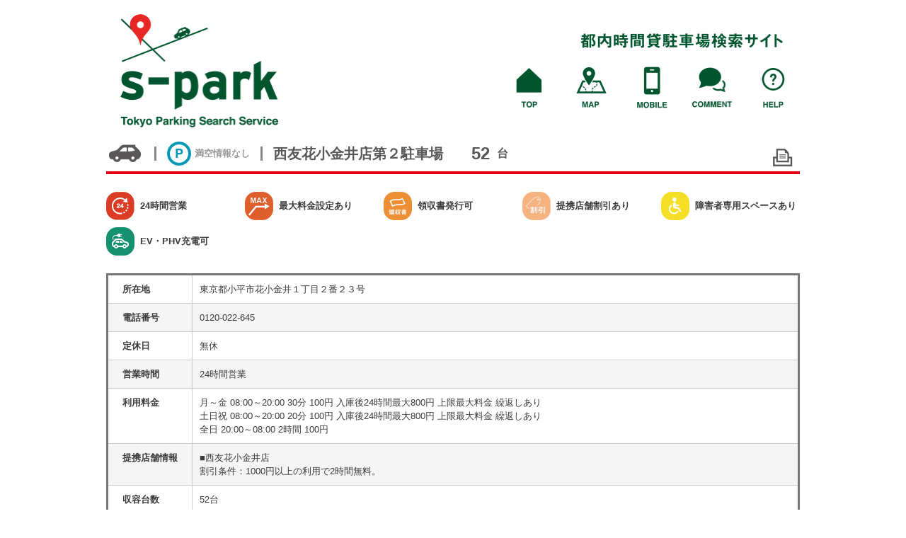

--- FILE ---
content_type: text/html; charset=UTF-8
request_url: https://www.s-park.jp/map/2863
body_size: 6866
content:
<!DOCTYPE html>
<html lang="ja">
<head>
<meta charset="utf-8">
<meta http-equiv="X-UA-Compatible" content="IE=edge" />
<title>西友花小金井店第２駐車場 | パーキングをお探しならs-park 都内の駐車場検索</title>

<meta name="description" content="s-parkは、駐車場運営事業者に関わらず都内全域の四輪・バイク・大型バスの駐車場を網羅した時間貸駐車場案内サイトです。詳細な駐車場情報の他、リアルタイム満空情報、ルート検索、ストリートビュー等多彩な機能を活用できます。" />
<meta name="keywords" content="パーキング,コインパーキング,駐車場,時間貸駐車場,エスパーク,西友花小金井店第２駐車場" />
<link rel="stylesheet" type="text/css" href="/css/common.css?0.109" />
<link rel="stylesheet" type="text/css" href="/css/layout.css?0.109" />
<link rel="stylesheet" type="text/css" href="/css/map_view.css?0.109" />
<link rel="stylesheet" type="text/css" href="/css/print.css" media="print" />
<script type="text/javascript" src="//maps.googleapis.com/maps/api/js?v=quarterly&client=gme-tokyometropolitan4&libraries=geometry&language=ja&region=jp&callback=Function.prototype"></script>
<script type="text/javascript" src="/js/jquery.min.js?0.109"></script>
<script type="text/javascript" src="/js/common.js?0.109"></script>
<script type="text/javascript" src="/js/map_view.js?0.109"></script>
<!-- Google tag (gtag.js) -->
<script async src="https://www.googletagmanager.com/gtag/js?id=G-LCLR2XP9H6"></script>
<script>
  window.dataLayer = window.dataLayer || [];
  function gtag(){dataLayer.push(arguments);}
  gtag('js', new Date());

  gtag('config', 'G-LCLR2XP9H6');
</script>
<script type="text/javascript">
_.photoUrl = 'https://spark-photo.s3.ap-northeast-1.amazonaws.com/photo/';
</script>

<link rel="shortcut icon" href="/favicon.ico" />
</head>
<body id="body_map" class="body_map_view body_map_view_0">

<header>
  <h1><a href="/"><ins>s-park</ins></a></h1>
  <h2><ins>都内駐車場案内サイト</ins></h2>

  <ul><li class="hmenu_"><a href="/?ref=hmenu"><ins>TOP</ins></a></li><li class="hmenu_map"><a href="/map?ref=hmenu" class="active"><ins>MAP</ins></a></li><li class="hmenu_mobile"><a href="/mobile?ref=hmenu"><ins>MOBILE</ins></a></li><li class="hmenu_contact"><a href="/contact?ref=hmenu"><ins>CONTACT</ins></a></li><li class="hmenu_help"><a href="/help?ref=hmenu"><ins>HELP</ins></a></li></ul></header>

<div id="main">

<h2 class="ttl ttl_0"><code class="vcl vcl_0"></code><hr /><span class="ttl_va"><code class="mkr mkr_0"></code><ins>満空情報なし</ins><hr /></span><span>西友花小金井店第２駐車場</span><span class="capacity">52<small>台</small></span><code class="print"></code></h2>
<div id="map_view_cont">
  <div class="brandLogo brandLogo_98"></div>

<div class="flags cf"><span><code class="flag flag_0_0"></code><ins>24時間営業</ins></span><span><code class="flag flag_0_1"></code><ins>最大料金設定あり</ins></span><span><code class="flag flag_0_2"></code><ins>領収書発行可</ins></span><span><code class="flag flag_0_3"></code><ins>提携店舗割引あり</ins></span><span><code class="flag flag_0_4"></code><ins>障害者専用スペースあり</ins></span><span><code class="flag flag_0_7"></code><ins>EV・PHV充電可</ins></span></div>
<div id="tblWrapper">
<table class="detail">
<tr><th>所在地</th><td>東京都小平市花小金井１丁目２番２３号</td></tr><tr class="bg"><th>電話番号</th><td>0120-022-645</td></tr><tr><th>定休日</th><td>無休</td></tr><tr class="bg"><th>営業時間</th><td>24時間営業</td></tr><tr><th>利用料金</th><td>月～金 08:00～20:00 30分 100円 入庫後24時間最大800円 上限最大料金 繰返しあり<br />
土日祝 08:00～20:00 20分 100円 入庫後24時間最大800円 上限最大料金 繰返しあり<br />
全日 20:00～08:00 2時間 100円</td></tr><tr class="bg"><th>提携店舗情報</th><td>■西友花小金井店<br />
割引条件：1000円以上の利用で2時間無料。</td></tr><tr><th>収容台数</th><td>52台</td></tr><tr class="bg"><th>車両制限</th><td>高さ2.5m、幅1.9m、長さ5m、重量2.5t、最低地上高15cm<br />
サイドスカート等のエアロパーツ装着車、改造車、エアサス機能、オート・レベリング機能等を有し車両高が変化する車両及び最低地上高より下がって開くスライドドア車両、付属装着物等により駐車場施設、機器、他の車両等に損傷を発生させるおそれがある車両は不可</td></tr><tr><th>駐車場形態</th><td>平地・自走<br />
無人</td></tr><tr class="bg"><th>駐車場設備</th><td>障害者専用スペースあり（1台）</td></tr><tr><th>充電設備</th><td>急速充電器</td></tr><tr class="bg"><th>支払方法</th><td>現金・千円札使用可<br />
領収書発行可</td></tr><tr><th>写真</th><td><div id="images" class="cf"></div></td></tr><tr class="bg"><th>備考</th><td>ゲート式</td></tr></table>

</div>

<p class="notice"><span>※駐車場情報は、細心の注意を払って更新しておりますが、現状と異なる場合もございます。ご利用前には必ず料金等をご確認下さい。</span></p>

<div id="map_wrapper2">
  <div id="map_canvas2"></div>
</div>

<div id="map_footer" class="cf">
  <div id="qrcode"><img src="/qr?d=http://www.s-park.jp/map/2863&s=3" /></div>  <div id="mysparkBtn"><code></code><span>ブラウザに保存</span></div>
  <div id="svBtn"><code></code><span>ストリートビュー</span></div>
  <div id="routeBtn"><code></code><span>現在地からルート</span></div>
  <div id="routeDep"><form id="routeDepFrm"><span><input type="text" name="dep" placeholder="出発地" size="20" /></span><button type="submit">からのルート</button></form></div>

  <div id="gmBtn"><span>Googleマップで開く</span></div>
</div>

</div><!-- map_view_cont -->


<script type="text/javascript">
<!--

var _DATA = {"id":2863,"tab":0,"lat":35.727931,"lng":139.511359,"coordinate":["35.727931,139.511359"],"va":0,"images":[["park\/2863_qc903od33z.jpg",1280,960,0],["park\/2863\/20251129_oysbjpol.jpg",1280,960,0],["park\/2863\/20251129_ur9mked8.jpg",1280,960,0],["park\/2863\/20251205_uob4r9gf.jpg",1280,960,0]]};

$(function(){
  _.js.mapload();
});

// -->
</script>

</div>

<footer>
  <ul><li><a href="/privacy?ref=fmenu">プライバシーポリシー</a></li><li><a href="/copyright?ref=fmenu">著作権について</a></li><li><a href="/aboutLink?ref=fmenu">リンクについて</a></li><li><a href="/aboutInfo?ref=fmenu">駐車場情報に関して</a></li></ul>  <div class="copyright"><span>Copyright &copy; Tokyo Metropolitan</span><span>Public Corporation</span><span>for Road Improvement and</span><span>Management, All rights reserved.</span></div>
</footer>

</body>
</html>


--- FILE ---
content_type: text/css
request_url: https://www.s-park.jp/css/common.css?0.109
body_size: 811
content:
body {
  position: relative;
  margin: 0;
  font:13px/1.231 sans-serif;*font-size:small;*font:x-small;
  color: #3C3C3C;
  -webkit-text-size-adjust:none;
  -ms-touch-action: none;
}

body.IE {
  font-family: "游ゴシック体", "Yu Gothic", "メイリオ", "Meiryo", sans-serif;
}

h1, h2, h3, h4, h5, h6, p, pre, form, input, select {margin:0;}
form, input, select, button, textarea {vertical-align: middle;}

a {text-decoration: none; color: #04a;}
em {color: red; font-style: normal;}
img {
  vertical-align: top;
  -webkit-touch-callout: none;
}

.cf:after {
  content:"";
  display:block;
  clear:both;
}


.pager {padding: 5px 0; color: #888;}
.pager u {font-weight: bold; color: #333; text-decoration: none; border-bottom: 2px solid #333;}





/* gmap 3.34~ */
.gm-style .gm-style-mtc div {
  font-size: 11px !important;
  font-weight: 500 !important;
}
.gm-style .gm-style-mtc > div {height: 33px !important;}


--- FILE ---
content_type: text/css
request_url: https://www.s-park.jp/css/layout.css?0.109
body_size: 5065
content:
html {}

body {
  background-color: #fff;
  min-width: 980px;
}

header {
  position: relative;
  width: 980px;
  margin: 0 auto;
  height: 200px;
}
header ins {display: none;}

header h1 {
  position: absolute;
  top: 20px; left: 20px;
}
header h1 a {
  display: block;
  width: 223px; height: 160px;
  background: url(../img/logo.png);
  background-size: 223px 160px;
}

header h2 {
  position: absolute;
  top: 47px; right: 24px;
  font-size: 24px;
  color: #00552e;
  width: 286px; height: 21px;
  background: url(../img/header_sub.png);
  background-size: 286px 21px;
}

header ul {
  list-style: none;
  position: absolute;
  top: 94px; right: 10px;
  padding: 0; margin: 0;
}
header li {
  display: inline-block;
  margin: 0;
  padding: 0 0 0 30px;
}
header li a {
  display: block;
  width: 56px; height: 60px;
  background: url(../img/page2.png?8) 0 -120px;
  background-size: 600px 300px;
}

header li.hmenu_map a {background-position: -60px -120px;}
header li.hmenu_mobile a {background-position: -120px -120px;}
header li.hmenu_help a {background-position: -180px -120px;}
header li.hmenu_contact a {background-position: -400px -120px;}

footer {
  padding: 0 0 30px 0;
  background-color: #00552e;
  color: #fff;
}
footer a {color: #fff;}

footer ul {
  list-style: none;
  padding: 60px 0; margin: 0;
  text-align: center;
}
footer li {
  display: inline-block;
  padding: 0 10px;
  margin-left: -1px;
  border-left: 1px solid #fff;
  border-right: 1px solid #fff;
}
footer .copyright {
  text-align: center;
  font-size: 12px;
}
footer .copyright span {
  margin: 0 3px;
  white-space: nowrap;
  display: inline-block;
  line-height: 1.4;
}



#main {
  position: relative;
  width: 980px;
  margin: 0 auto;
  min-height: 400px;
}

/* */



/* */
code.flag {
  display: inline-block;
  width: 40px; height: 40px;
  background: url(../img/flags.png?2);
  background-size: 800px 60px;
}
code.flag.flag_0_0 {background-position: 0 0;}
code.flag.flag_0_1 {background-position: -45px 0;}
code.flag.flag_0_2 {background-position: -90px 0;}
code.flag.flag_0_3 {background-position: -135px 0;}
code.flag.flag_0_4 {background-position: -180px 0;}
code.flag.flag_0_5 {background-position: -225px 0;}
code.flag.flag_0_6 {background-position: -270px 0;}
code.flag.flag_0_7 {background-position: -315px 0;}
code.flag.flag_0_8 {background-position: -360px 0;}
code.flag.flag_0_9 {background-position: -405px 0;}
code.flag.flag_0_10 {background-position: -450px 0;}
code.flag.flag_0_11 {background-position: -495px 0;}
code.flag.flag_0_12 {background-position: -540px 0;}
code.flag.flag_0_13 {background-position: -585px 0;}

code.flag.flag_1_0 {background-position: 0 0;}
code.flag.flag_1_1 {background-position: -45px 0;}
code.flag.flag_1_2 {background-position: -90px 0;}
code.flag.flag_1_3 {background-position: -135px 0;}
code.flag.flag_1_4 {background-position: -225px 0;}
code.flag.flag_1_5 {background-position: -270px 0;}
code.flag.flag_1_6 {background-position: -630px 0;}
code.flag.flag_1_7 {background-position: -675px 0;}
code.flag.flag_1_8 {background-position: -720px 0;}

code.flag.flag_2_0 {background-position: 0 0;}
code.flag.flag_2_1 {background-position: -90px 0;}
code.flag.flag_2_2 {background-position: -180px 0;}
code.flag.flag_2_3 {background-position: -540px 0;}
code.flag.flag_2_4 {background-position: -585px 0;}


code.flagS {
  display: inline-block;
  width: 24px; height: 24px;
  background: url(../img/flags.png?2);
  background-size: 480px 36px;
}
code.flagS_0_0 {background-position: 0 0;}
code.flagS_0_1 {background-position: -27px 0;}
code.flagS_0_2 {background-position: -54px 0;}
code.flagS_0_3 {background-position: -81px 0;}
code.flagS_0_4 {background-position: -108px 0;}
code.flagS_0_5 {background-position: -135px 0;}
code.flagS_0_6 {background-position: -162px 0;}
code.flagS_0_7 {background-position: -189px 0;}
code.flagS_0_8 {background-position: -216px 0;}
code.flagS_0_9 {background-position: -243px 0;}
code.flagS_0_10 {background-position: -270px 0;}
code.flagS_0_11 {background-position: -297px 0;}
code.flagS_0_12 {background-position: -324px 0;}
code.flagS_0_13 {background-position: -351px 0;}


code.flagS_1_0 {background-position: 0 0;}
code.flagS_1_1 {background-position: -27px 0;}
code.flagS_1_2 {background-position: -54px 0;}
code.flagS_1_3 {background-position: -81px 0;}
code.flagS_1_4 {background-position: -135px 0;}
code.flagS_1_5 {background-position: -162px 0;}
code.flagS_1_6 {background-position: -378px 0;}
code.flagS_1_7 {background-position: -405px 0;}
code.flagS_1_8 {background-position: -432px 0;}

code.flagS_2_0 {background-position: 0 0;}
code.flagS_2_1 {background-position: -54px 0;}
code.flagS_2_2 {background-position: -108px 0;}
code.flagS_2_3 {background-position: -324px 0;}
code.flagS_2_4 {background-position: -351px 0;}


code.vcl {
  display: inline-block;
  width: 53px; height: 34px;
  background: url(../img/page2.png?8) -240px -100px;
  background-size: 600px 300px;
  vertical-align: top;
}
code.vcl_0 {}
code.vcl_1 {background-position: -240px -134px;}
code.vcl_2 {background-position: -240px -168px;}

.body_map_view_gentsuki code.vcl_1 {background-position: -240px -202px;}


--- FILE ---
content_type: text/css
request_url: https://www.s-park.jp/css/map_view.css?0.109
body_size: 7534
content:
code.mkr {
  display: inline-block;
  width: 34px; height: 34px;
  background: url(../img/marker.png) 0 -140px;
  vertical-align: top;
}
code.mkr_1 {background-position: -60px -140px;}
code.mkr_2 {background-position: -120px -140px;}
code.mkr_3 {background-position: -180px -140px;}
/*code.mkr_4 {background-position: -240px -140px;}*/

code.print {
  display: inline-block;
  width: 28px; height: 25px;
  background: url(../img/page2.png?8) -190px -190px;
  background-size: 600px 300px;
  vertical-align: top;
}

h2.ttl {
  padding-bottom: 8px;
  border-bottom: 4px solid #E60012;
  color: #595757;
  font-size: 20px;
  padding-right: 50px;
}

h2.ttl * {vertical-align: top;}

h2.ttl hr {
  display: inline-block;
  margin: 7px 15px;
  width: 3px; height: 20px;
  background-color: #888;
  border: none;
}

h2.ttl span {
  display: inline-block;
  /*padding-left: 10px;*/
  line-height: 34px;
}
h2.ttl span.capacity {
  margin-left: 40px;
  font-family: "Arial Black", Helvetica;
  font-size: 24px;
}
h2.ttl span small {
  display: inline-block;
  padding-left: 10px;
  line-height: 34px;
  font-size: 16px;
}

h2.ttl code.print {
  position: absolute;
  top: 10px; right: 10px;
  cursor: pointer;
}

h2.ttl .ttl_va {font-size: 13px;}
h2.ttl .ttl_va code {margin-right: 5px;}

h2.ttl ins {color: #999; text-decoration: none;}
h2.ttl_1 ins {color: #0398B8;}
h2.ttl_2 ins {color: #E68112;}
h2.ttl_3 ins {color: #E60012;}


/* */
#map_view_cont {
  position: relative;
}

.flags {
  margin: 20px auto;
  width: 980px;
}
.flags span {
  display: inline-block;
  width: 196px;
  height: 40px; line-height: 40px;
  margin: 5px 0;
  font-weight: bold;
}
.flags span ins {
  text-decoration: none;
}
.flags span code {
  display: inline-block;
  width: 40px; height: 40px;
  vertical-align: top;
  margin-right: 8px;
}

/**/
#tblWrapper {
  position: relative;
}

.brandLogo {
  position: absolute;
  top: -65px; right: 50px;
}

.brandLogo_1 {
  width: 100px; height: 36px;
  background: url(../img/brand_tokyopublic.png);
  background-size: 100px 36px;
}

.brandLogo_2 {
  width: 90px; height: 38px;
  background: url(../img/brand_times.png?1);
  background-size: 90px 38px;
}

.brandLogo_3 {
  top: -72px;
  width: 50px; height: 43px;
  background: url(../img/brand_repark.gif);
  background-size: 50px 43px;
}


/* */
table.detail {
  border-collapse: collapse;
  width: 100%;
  border: 3px solid #777;
}
table.detail th, table.detail td {
  padding: 10px;
  border: 1px solid #ccc;
  vertical-align: top;
  line-height: 1.5;
  word-break: break-all;
}
table.detail th {
  width: 10%;
  padding: 10px 20px;
  text-align: left;
  white-space: nowrap;
}
table.detail tr.bg {
  background-color: #f5f5f5;
}
table.detail blockquote {
  margin: 0;
  padding: 0 0 0 10px;
}

/* */
p.notice {
  padding: 10px 0;
  color: #E51D1D;
}
p.notice span {
  padding-bottom: 3px;
  border-bottom: 1px solid #E51D1D;
}

/* */
#map_wrapper2 {
  position: relative;
}

#map_canvas2 {
  margin: 30px 0 20px 0;
  height:450px;
  border: 3px solid #777;
}

/* omajinai */
#map_canvas2 div > img {position: absolute;}
.gm-style div > img {position: absolute;}

#map_footer {
  position: relative;
  margin-bottom: 30px;
}

#routeResetBtn {
  position: absolute;
  bottom: 35px; left: 10px;
}
#routeResetBtn span {
  display: block;
  padding: 0 10px;
  height: 34px; line-height: 34px;
  background-color: #E62112;
  border-radius: 20px;
  border: 3px solid #fff;
  box-shadow: 0 0 3px rgba(0,0,0, 0.3);
  color: #fff;
  cursor: pointer;
}
#routeResetBtn code {
  display: block;
  position: absolute;
  top: 8px; left: 110%;
  padding: 0 5px;
  background-color: rgba(255,255,255, 0.8);
  height: 24px; line-height: 24px;
  box-shadow: 0 0 3px rgba(0,0,0, 0.3);
  white-space: nowrap;
  font-size: 12px;
}


#map_footer div {
  float: left;
}

#qrcode {
  margin: -9px 30px 0 -10px;
}

#mysparkBtn, #routeBtn, #svBtn {
  margin: 10px 20px 0 0;
  line-height: 35px;
  font-weight: bold;
  font-size: 12px;
}
/*#svBtn {
  position: absolute;
  top: 10px; right: 0;
  margin: 0;
}*/

#mysparkBtn code,
#routeBtn code,
#svBtn code {
  display: inline-block;
  width: 66px; height: 35px;
  margin-right: 8px;
  vertical-align: top;
  background: url(../img/page2.png?8) -390px 0;
  background-size: 600px 300px;
  cursor: pointer;
}
#mysparkBtn code.on {background-position: -460px 0;}
#svBtn code {background-position: -530px 0;}

#routeBtn code {
  margin-left: 5px;
  background-position: -320px 0;
}


#routeDepFrm {
  position: relative;
  width: 240px; height: 29px;
  border: 3px solid #999;
  margin: 10px 0 0 0;
  border-radius: 5px;
}
#routeDepFrm span {
  display: block;
  margin-right: 86px;
}
#routeDepFrm input {
  -webkit-appearance: none;
  border: none;
  background-color: transparent;
  width: 100%; height: 29px;
  padding: 0 8px;
  margin: 0;
  font-size: 14px;
  box-sizing: border-box;
}

#routeDepFrm input::-webkit-input-placeholder {
  color: #bbb;
}

#routeDepFrm button {
  position: absolute;
  top: -3px; right: -3px;
  width: 90px; height: 34px; line-height: 34px;
  padding: 0; margin: 0;
  background-color: #999;
  border-style: none;
  border-radius: 0 10px 10px 0;
  color: #fff;
  cursor: pointer;
}

#map_footer div#gmBtn {
  margin-top: 20px;
  font-family: Verdana, Tahoma;
  font-weight: bold;
}
#map_footer div#gmBtn span {
  display: inline-block;
  color: #00552e;
  border-bottom: 1px dotted #00552e;
  cursor: pointer;
}


/*  */
#images {
  min-height: 120px;
}
#images img {
  margin-right: 5px;
  background-color: #ddd;
  cursor: pointer;
}


/* #lb */
#lb {
  position: absolute;
  top: 0; left: 0;
  width: 100%; height: 100%;
  z-index: 1001;
}
#lb_bg {
  position: absolute;
  top: 0; left: 0;
  height: 100%; width: 100%;
  background-color: #000;
  opacity: .7;
  filter: alpha(opacity=60);
}
#lb_in {
  position: relative;
  top: 80px;
  width: 300px;
  margin: 0 auto;
  padding: 5px;
  background-color: #fff;

  transition: width 0.5s ease 0s;
  -webkit-transition: width 0.5s ease 0s;
  -moz-transition: width 0.5s ease 0s;
  -o-transition: width 0.5s ease 0s;
}

#lb_image {
  position: relative;
  background: url(../img/loader_large.gif) center center no-repeat;
}
#lb_image img {
  display: inline-block;
  margin: 0 auto;
}
#lb code {
  position: absolute;
  top: 50%; left: -50px;
  margin-top: -20px;
  width: 40px; height: 40px;
  border-radius: 20px;
  background: #fff url(../img/page2.png?8) -300px -40px;
  background-size: 600px 300px;
  opacity: 0.2;
  cursor: pointer
}
#lb code:hover {opacity: 0.7;}
#lb code.next {
  left: auto; right: -50px;
  background-position: -340px -40px;
}

#lb_close {
  position: fixed;
  top: 20px; right: 30px;
  display: block;
  width: 24px; height: 24px;
  background: url(../img/page2.png?8) -330px -170px;
  background-size: 600px 300px;
  cursor: pointer;
}


/* #contextmenu */
#contextmenu {
  position: absolute;
  top: 0; left: 0;
  white-space: nowrap;
  background-color: #fff;
  border: 1px solid #bbb;
  box-shadow: 1px 1px 2px rgba(0,0,0,0.3);
  color: #000;
  z-index: 100;
}
#contextmenu div {
  padding: 0 5px;
  line-height: 24px;
  font-size: 92%;
  cursor: pointer;
}
#contextmenu div.bb {
  border-bottom: 1px solid #bbb;
}
#contextmenu div:hover {
  background-color: #9cf;
}

/**/
#langSelect {
  -moz-appearance: none;
  -webkit-appearance: none;
  appearance: none;
  padding: 8px;
  border-style: none;
  border-radius: 2px;
  background-color: #fff;
  box-shadow: 0 1px 4px -1px rgba(0,0,0, 0.3);
  cursor: pointer;
  font-family: Roboto, Arial, sans-serif;
  font-weight: 500;
  font-size: 11px;
  direction: ltr;
  user-select: none;
}


--- FILE ---
content_type: text/css
request_url: https://www.s-park.jp/css/print.css
body_size: 711
content:
.body_map_view header,
.body_map_view footer,
.body_map_view #map_footer,
.body_map_view h2.ttl code.print {display: none;}

.body_map_view #main {
  padding: 30px 0;
}

.body_map_view #map_view_cont {
  position: relative;
  padding-top: 480px;
}

.body_map_view #map_wrapper2 {
  position: absolute;
  top: 0; left: 0;
  width: 100%;
}

table.detail th, table.detail td {
  padding: 8px;
  line-height: 1.2;
}

.body_map_view_1 .brandLogo, .body_map_view_2 .brandLogo,
.brandLogo_1, .brandLogo_2, .brandLogo_3 {
  top: -45px; right: 0;
}
.body_map_view_1 .brandLogo_3, .body_map_view_2 .brandLogo_3,
.brandLogo_3 {top: -55px;}


#body_map #langSelect,
#body_map #locBtn,
#body_map #map_search_tgl,
#body_map #map_result,
#body_map #map_search,
#body_map #zoomBtn,
#body_map .ttl_va,
#printExecBtns {
  display: none;
}


--- FILE ---
content_type: application/javascript
request_url: https://www.s-park.jp/js/common.js?0.109
body_size: 10846
content:
if(!window._) var _ = {};

_.BP = '/';
_.VER = '0.01';
_.UA = navigator.userAgent;

if(/(iPhone|iPad|Android|BlackBerry|BB10|PlayBook|Windows Phone)/.test(_.UA)){
  _.TOUCH = 1;
}

// !basic ------------------------------>
_.c = function(v){
  if(_.UG.dev && window.console) console.log(v);
};

_.$ = function(v){
  return document.getElementById(v);
}

_.query = function(v,noEnc){
  if(typeof(v) != 'object') return '';
  var a = new Array;
  for(k in v) a.push(k + '=' + encodeURI(v[k]));
  return a.join('&');
}

_.len = function(hash){
  var len = 0;
  for(var i in hash) len++;
  return len;
}

_.h = function(str){
  if(typeof(str) == 'string'){
    return str.replace(/</g,'&lt;').replace(/>/g,'&gt;').replace(/"/g,'&quot;');
  }
  return str;
};

_.nl2br = function(str, esc){
  if(str){
    if(esc) str = _.h(str);
    str = (str + '').replace(/\n/g,'<br />');
  }
  return str;
}

_.abbr = function(str,len, esc){
  if(!str) return '';
  var s = str.toString().substr(0,len);
  if(esc) s = _.h(s);
  if(str.length > len){s += '...'}
  return s;
}

_.th = function(str, keys){ //search text highlight
  if(!str) return '';
  var str = str.toString();
  if(!str || !keys || keys.length == 0) return str || '';
  str = _.h(str);
  return str.replace(new RegExp('(' + keys.join('|') + ')','ig'),'<em>$1</em>');
}

_.nf = function(number, decimals, dec_point, thousands_sep) {
  number = (number + '').replace(/[^0-9+\-Ee.]/g, '');
  var n = !isFinite(+number) ? 0 : +number,
      prec = !isFinite(+decimals) ? 0 : Math.abs(decimals),
      sep = (typeof thousands_sep === 'undefined') ? ',' : thousands_sep,
      dec = (typeof dec_point === 'undefined') ? '.' : dec_point,
      s = '',
      toFixedFix = function (n, prec) {
          var k = Math.pow(10, prec);
          return '' + Math.round(n * k) / k;
      };
  s = (prec ? toFixedFix(n, prec) : '' + Math.round(n)).split('.');
  if (s[0].length > 3) {
      s[0] = s[0].replace(/\B(?=(?:\d{3})+(?!\d))/g, sep);
  }
  if ((s[1] || '').length < prec) {
      s[1] = s[1] || '';
      s[1] += new Array(prec - s[1].length + 1).join('0');
  }
  return s.join(dec);
}

_.ll = function(v){
  if(!v) return 0;
  return Math.floor(v*1000000)/1000000;
}

_.d2 = function(num){
  return (num < 10) ? '0' + num : num;
}

_.d0 = function(num, keta){ //kata max=10
  var a = (num + '').split('.');
  return ('0000000000' + a[0]).slice(-keta) + (a[1] ? '.' + (a[1] + '0000000000').slice(0, keta) : '');
}

_.dt = function(ts, opts, prefix){
  if(!ts) return '';
  if(!opts) opts = {};

  var d = new Date();
  var ts = parseInt(ts)*1000;
  d.setTime(ts);

  var w = ['日','月','火','水','木','金','土'];
  var min = _.d2(d.getMinutes());

  var str = '';
  if(opts.hi){
    str = d.getHours() + ':' + min;
  }else if(opts.s){
    str = d.getFullYear()  + '/' + _.d2(d.getMonth() + 1) + '/' + _.d2(d.getDate());
    if(!opts.day) str += ' ' + _.d2(d.getHours()) + ':' + min;
  }else if(opts.sm){
    str = _.d2(d.getMonth() + 1) + '/' + _.d2(d.getDate()) + ' ' + _.d2(d.getHours()) + ':' + min;
  }else{
    str = d.getFullYear()  + '年' + (d.getMonth() + 1) + '月' + d.getDate() + '日(' + w[d.getDay()] + ')';
    if(!opts.day){
      str += ' ' + d.getHours() + ':' + min;
    }
  }
  if(opts.sec) str += ':' + _.d2(d.getSeconds());
  return str;
}

_.hash2str = function(v,ind){
  if(typeof(v) != 'object') return v;
  var ind = ind || '';
  var str= '';
  for(var k in v){
    if(typeof(v[k]) != 'object'){
      str += ind + k + ' | ' + v[k] + '\n';
    }else{
      str += ind + k + ' => \n';
      str += _.hash2str(v[k],ind + '  ');
    }
  }
  return str;
}

_.inText = function(input, tx, tx2){
  var focusColor = '#333';
  var blurColor = '#999';
  if(!tx2 && input.val() == '') input.val(tx).css({color: blurColor});
  input.on({
    focus: function(){
      if($(this).val() == tx) $(this).val('').css({color: focusColor});
    },
    blur: function(){
      if($(this).val() == '') $(this).val(tx).css({color: blurColor});
    }
  });
}

_.setJsToken = function(n, b){
  n = n || 20;
  var a = 'abcdefghijklmnopqrstuvwxyzABCDEFGHIJKLMNOPQRSTUVWXYZ0123456789' + (b || '');
  a = a.split('');
  var s = '';
  for (var i = 0; i < n; i++) s += a[Math.floor(Math.random() * a.length)];
  return s;
};

// !sort---------------------------------------------->
_.sort = function(a,b){return a-b}

_.rsort = function(a,b){return b-a}

_.asort = function(hash,key){
  return hash.sort(function(a, b){
    return (a[key] > b[key]) ? 1 : -1;
  });
}

_.arsort = function(hash,key){
  return hash.sort(function(a, b) {
    return (a[key] < b[key]) ? 1 : -1;
  });
}

// !cookie---------------------------------------------->
_.cookie = {}
_.cookie.get = function(n){
  var re = new RegExp(' ' + n + '=([^;]+)'),
      m = (' ' + document.cookie).match(re);
  return (m && m[1]) ? unescape(m[1]) : '';
}
_.cookie.set = function(name,value,day){
  if(!value) var value = '';
  if(!day) var day = 0;
  myExp = new Date();
  myExp.setTime(myExp.getTime()+(day*24*60*60*1000));
  myItem = name + '=' + escape(value) + ';';
  myExpires = day ? 'expires=' + myExp.toGMTString() + ';' : '';
  myPath = 'path=' + _.BP;
  document.cookie =  myItem + myExpires + myPath;
}
_.cookie.grp = function(type, v, no){
  if(this.get(type)){
    var c = this.get(type).split('*');
  }else{
    var c = new Array();
  }
  if(typeof(v) == 'object'){
    for(var k in v){
      if(v[k] != null) c[k] = v[k];
    }
  }else if(typeof(no) == 'number'){
    c[no] = v;
  }
  c = c.join('*');
  this.set(type, c, 30);
}

// !ajax --------------------------------------------
_.XHR = {};

_.xhrAbort = function(k){
  for(var i in _.XHR){
    if(k && k != i) continue;
    _.XHR[i].abort();
    delete _.XHR[i];
  }
}

_.get = function(q, callback, opts, errback){
  if(!opts) var opts = {};
  var xhrk = q.cmd + ':' + new Date().getTime();
  var headers = {};
  if(_.CSRF) headers['X-csrftoken'] = _.CSRF;

  _.XHR[xhrk] = $.ajax({
    url: _.BP + 'ajax',
    data: q,
    dataType: opts.dataType || 'json',
    cache: (opts.nocache) ? false : true,
    timeout: opts.timeout || 1000*60,
    headers: headers,
    success: function(json){
      delete _.XHR[xhrk];
      if(json._csrf) _.CSRF = json._csrf;
      if(callback) callback(json);
    },
    error: function(jqXHR, textStatus, errorThrown){
      delete _.XHR[xhrk];
      if(errback) errback(textStatus);
    }
  });
  return xhrk;
}

_.post = function(q, data, callback, errback, opts){
  var xhrk = q.cmd + ':' + new Date().getTime();
  if( !(data.token || data.params) && _.postToken){
    data.token = _.postToken;
  }
  var headers = {};
  if(_.CSRF) headers['X-csrftoken'] = _.CSRF;

  var ajaxParam = {
    type: 'POST',
    url: _.BP + 'ajax?' + _.query(q),
    data: data,
    dataType: 'json',
    cache: true,
    timeout: q.timeout || 1000*60,
    headers: headers,
    success: function(json){
      delete _.XHR[xhrk];
      if(json._csrf) _.CSRF = json._csrf;
      if(callback) callback(json);
    },
    error: function(jqXHR, textStatus, errorThrown){
      delete _.XHR[xhrk];
      if(errback) errback(textStatus);
    }
  }

  if(opts){
    for(var k in opts){
      ajaxParam[k] = opts[k];
    }
  }

  _.XHR[xhrk] = $.ajax(ajaxParam);
  return xhrk;
}

_.postf = function(f,q,callback,errback){
  if(_.postToken && !f.token){
    $('<input type="hidden" name="token" />').appendTo($(f)).val(_.postToken);
  }
  return _.post(q,{params:$(f).serialize()},callback,errback);
}

// ! ------------------------------>
_.ug = function(){
  var vars = [], hash;
  var hashes = window.location.href.slice(window.location.href.indexOf('?') + 1).split('&');
  for(var i = 0; i < hashes.length; i++) {
    if(hashes[i]){
      hash = hashes[i].split('=');
      vars[hash[0]] = hash[1] ? decodeURIComponent(hash[1].replace(/\+/g, ' ')) : '';
    }
  }
  return vars;
}
_.UG = _.ug();


_.cg = function(n,v,path){
  if(!n) return
  if(!v) v = ''
  if(typeof(n) != 'object') n = [n];
  if(typeof(v) != 'object') v = [v];
  var g,uarr,garr,varr
  g = new Array
  uarr=location.href.split('?',2)
  if(uarr[1]) garr=uarr[1].split('&')
  if(garr){
    for(i=0;i<garr.length;i++){
      varr = garr[i].split('=',2)
      if(n == 'pref' && varr[0] == 'city') continue;
      if($.inArray(varr[0],n) == -1 && varr[0] != 'p' && varr[0] != 'm'){
        g.push(garr[i])
      }
    }
  }
  for(i=0; i < n.length; i++){
    if(v[i]) g.push(n[i] + '=' + encodeURIComponent(v[i]));
  }

  if(path != undefined){
    location.href = _.BP + path + '?' + g.join('&');
  }else{
    location.href = '?' + g.join('&');
  }
}

_.select = function(arr,sld,eq,affix){
  if(!arr) return;
  if(!affix) var affix = '';
  var v = [];
  for(var i in arr){
    if(typeof(arr[i]) != 'object'){
      var str = arr[i];
      var k = eq ? str : i;
    }else{
      var str = arr[i][1];
      var k = arr[i][0];
    }
    v.push('<option value="' + _.h(k) + '"' + (k===sld ? ' selected="selected"' : '') + '>' + _.h(str) + affix + '</option>');
  }
  return v.join('');
}

// ! ------------------------------>
_.searchHistory = {}
_.searchHistory.set = function(t, str, del){
  if(!str) return;
  if(!t) var t = 0;
  var k = 'sh' + t,
      str = (str+'').replace(/\*/g, ''),
      c = _.cookie.get(k);
  c = c ? c.split('*') : [];

  var i = $.inArray(str, c);
  if(i > -1) c.splice(i, 1);

  if(!del){
    c.unshift(str);
    c = c.slice(0, 20);
  }

  c = c.join('*');
  _.cookie.set(k, c, 365);
}

_.searchHistory.clear = function(t){
  _.cookie.set('sh' + t, '', -1);
}


// !img ------------------------------>
_.img = function(q){ //m,w,h.p
  return _.BP + 'img_?' + _.query(q);
}

_.wh = function(sx,sy,resizeX,resizeY){
  var oy = '';
  var ox = '';
  if(sx > resizeX){
    ox = resizeX;
    oy = sy*ox/sx;
    if(oy > resizeY){
      ox = ox*resizeY/oy;
      oy = resizeY;
    }
  }else if(sy > resizeY){
    oy = resizeY;
    ox = sx*oy/sy;
    if(ox > resizeX){
      oy = oy*resizeX/ox;
      ox = resizeX;
    }
  }else{
    ox = sx;
    oy = sy;
  }
  ox  = parseInt(ox);
  oy  = parseInt(oy);
  return {w:ox,h:oy,wh:' width="'+ ox +'" height="' + oy + '"'};
}

// ! ------------------------------>
_.myspark = {}
_.myspark.set = function(t, str, del){
  if(!str) return;
  if(!t) var t = 0;
  var k = 'ms' + t;
      str = (str+'').replace(/\*/g, ''),
      c = _.cookie.get(k);
  c = c ? c.split('*') : [];

  var i = $.inArray(str, c);
  if(i > -1) c.splice(i, 1);

  if(!del){
    c.unshift(str);
    c = c.slice(0, 20);
  }

  c = c.join('*');
  _.cookie.set(k, c, 365);
}

_.myspark.clear = function(t){
  _.cookie.set('ms' + t, '', -1);
}

// !ga ------------------------------>
_.ga = function(category, action, label, value){
  if(window.gtag){
    gtag('event', action, {
      'event_category': category,
      'event_label': label,
      'value': value
    });
  }else if(window.ga){
    ga('send', 'event', category, action, label, value);
  }
}


--- FILE ---
content_type: application/javascript
request_url: https://www.s-park.jp/js/map_view.js?0.109
body_size: 16299
content:
_.MAPVIEW = 1;

if(!_.js) _.js = {};

var map, sv;

_.js.mapload = function(){
  var THIS = this,
      v = _DATA,
      lat = v.lat,
      lng = v.lng;

  if(!lat){
    return;
  }

  if(v.images){
    var images = [];
    for(var i in v.images){
      if(v.images[i][3]) continue;
      images.push(v.images[i]);
    }
    v.images = images;
  }

  var ll = new google.maps.LatLng(lat, lng);

  var opts = {
    zoom: 18,
    center: ll,
    panControl: false,
    mapTypeControl: true,
    mapTypeControlOptions: {
      position: google.maps.ControlPosition.TOP_RIGHT
    },
    // mapTypeId: this.mapType(maptype),
    scrollwheel:true,
    keyboardShortcuts: false,
    scaleControl: true,
    streetViewControl: true,
    streetViewControlOptions: {
      position: google.maps.ControlPosition.RIGHT_CENTER
    },
    zoomControl: _.TOUCH ? false : true,
    zoomControlOptions: {
      position: google.maps.ControlPosition.RIGHT_CENTER
    },
    // scrollwheel: false,
    clickableIcons: false,
    fullscreenControl: false,
    backgroundColor: '#f9f9f9'
  };


  map = new google.maps.Map(_.$('map_canvas2'), opts);
  map.setOptions({styles:[{"stylers": [{ "visibility": "on" }]}]});

  google.maps.event.addListener(map, 'idle', function(){
    var c = map.getCenter().toUrlValue().split(',');
    _.cookie.grp('map',[c[0],c[1]]);


    if(!_.MAP_FIRST){
      _.MAP_FIRST = 1;

      THIS.createMarker(_DATA);
    }
  });

  sv = map.getStreetView();
  sv.setOptions({imageDateControl: true})

  google.maps.event.addListener(map, 'rightclick', function(e){
    new _.contextMenu(e.latLng);
  });


  $('#mysparkBtn > code').on('click', function(){
    THIS.isMyspark = THIS.isMyspark ? false : true;
    _.myspark.set(v.tab, v.id + '', THIS.isMyspark ? false : true);
    $(this).toggleClass('on', THIS.isMyspark);

    _.ga('detail', 'myspark.' + (THIS.isMyspark ? '' : 'off.') + _DATA.tab, _DATA.id);
  });


  var mc = _.cookie.get('ms' + v.tab);
  if(mc){
    mc = mc.split('*');
    if($.inArray(v.id + '', mc) > -1){
      this.isMyspark = true;
      $('#mysparkBtn > code').addClass('on');
    }
  }


  $('#routeBtn > code').on('click', function(){
    if(!_.loc.MARKER){
      _.loc.watch(function(){
        _.route.draw();
      })
    }else{
      _.route.draw();
    }

    _.ga('detail', 'route.' + _DATA.tab, [_DATA.id, 'loc'].join('.'));
  });

  var $rdf = $('#routeDepFrm').on('submit', function(){
    var dep = $rdf.find('[name=dep]').val();
    if(dep){
      _.route.draw(dep);
      _.ga('detail', 'route.' + _DATA.tab, [_DATA.id, dep].join('.'));
    }
    return false;
  });

  $('#svBtn > code').on('click', function(){
    sv.setPosition(ll);
    sv.setZoom(0);
    sv.setVisible(true);

    _.ga('detail', 'sv.' + _DATA.tab, _DATA.id);
  });


  this.setImage = function(v){
    if(v[3]) return;
    var wh = _.wh(v[1], v[2], 200, 200),
        src = _.photoUrl + 'thumb/' + v[0];
    if(v[0].match(/^\.\.\//)){
      src = _.img({
        f: v[0],
        w: 200,
        h: 200
      });
    }

    var $img = $('<img>').attr({
      src: src
    }).css({
      width: wh.w,
      height: wh.h
    }).appendTo('#images');
  }

  if(v.images){
    for(var i=0; i < v.images.length; i++){
      this.setImage(v.images[i]);
    }

    if($('#images').html() == ''){
      $('#images').parentsUntil('tr').parent().hide();
    }
  }

  var $imgs = $('#images > img').on('click', function(){
    var i = $imgs.index(this);
    new _.lb({
      no: i
    })
  });

  $('code.print').on('click', function(){
    window.print();
    _.ga('detail', 'print.' + _DATA.tab, _DATA.id);
  });


  $(document).on('scroll', function(){
    map.setOptions({scrollwheel: false})
  });

  $('#map_wrapper2').on('mouseenter', function(){
    setTimeout(function(){
      map.setOptions({scrollwheel: true})
    }, 1000);
  });

  _.control.set();

  if(_.TOUCH){
    $('.brandLogo').appendTo('h2.ttl');
  }

  $('#gmBtn > span').on('click', function(){
    _.ga('detail', 'googlemap.' + _DATA.tab, _DATA.id);
    window.open('https://www.google.com/maps/search/?api=1&query=' + ll.toUrlValue());
  });

  if(v.id && !v.isPreview){
    _.get({cmd: 'map/pv2', id: v.id, tab: v.tab}, null, {timeout: 3000});
  }
}

_.js.createMarker = function(v){

  var marker;

  if(v.coordinate){
    var fitPts = new google.maps.LatLngBounds(),
        cnt = 0;

    var isMulti = v.coordinate.length > 1 ? true : false;

    for(var i in v.coordinate){
      var s = v.coordinate[i];
      if(typeof(s) == 'string') s = s.split(',');

      if(s.length > 1){
        var ll = new google.maps.LatLng(parseFloat(s[0]), parseFloat(s[1]));
        var m = new google.maps.Marker({
          position: ll,
          icon: this.markerIcon(v),
          clickable: isMulti ? true : false,
          title: isMulti ? '入り口' + (parseInt(i)+1) : null,
          map: map
        });

        if(!marker) marker = m;

        fitPts.extend(ll);
        cnt++;
      }
    }

    if(cnt > 1 && !fitPts.isEmpty()){
      var ne = fitPts.getNorthEast(),
          sw = fitPts.getSouthWest(),
          span = fitPts.toSpan();

      var fitPts0 =  new google.maps.LatLngBounds(
        new google.maps.LatLng(sw.lat() - span.lat()*0.2, sw.lng() - span.lng()*0.2),
        new google.maps.LatLng(ne.lat() + span.lat()*0.4, ne.lng() + span.lng()*0.2)
      );

      map.fitBounds(fitPts0);
      // if(map.getZoom() > 17) map.setZoom(17);
    }

  }

  if(!marker){
    var marker = new google.maps.Marker({
      position: new google.maps.LatLng(v.lat, v.lng),
      icon: this.markerIcon(v),
      clickable: false,
      map: map
    });
  }

  this.marker = marker;
  return marker;
}


_.js.markerIcon = function(v){
  var s = [51, 72, 0, 0, 26, 72];

  switch(v.va){
    case 1:
      s[2] = 60;
      break;
    case 2:
      s[2] = 120;
      break;
    case 3:
      s[2] = 180;
      break;
    // case 4:
    //   s[2] = 240;
    //   break;
  }

  s[6] = s[7] = 300;


  var icon = {
    url: _.BP + 'img/marker-ratina.png?' + _.VER,
    size: new google.maps.Size(s[0],s[1]),
    origin: new google.maps.Point(s[2],s[3]),
    anchor: new google.maps.Point(s[4],s[5])
  };

  if(s[6]) icon.scaledSize = new google.maps.Size(s[6],s[7]);

  return icon;
}


// !control ------------------------------>
_.control = {};

_.control.set = function(){
  this.lang();
}

_.control.lang = function(){
  var THIS = this;
  function control(controlDiv){
    var ln = _.cookie.get('ln');
    if(!ln) ln = 'ja';

    var controlUI = document.createElement('div');
    controlDiv.appendChild(controlUI);
    $(controlDiv).css({
      margin: '10px 10px 0 0'
    }).html('<select id="langSelect">' + _.select([['ja', '日本語'], ['en', 'English'], ['zh-CN', '简体中文'], ['zh-TW', '繁體中文'], ['ko', '한국어'], ['th', 'ภาษาไทย'], ['ru', 'Русский'], ['nl', 'Nederlands'], ['de', 'Deutsch'], ['fr', 'Français'], ['es', 'Español'], ['it', 'Italiano'], ['pt', 'Português'], ['ar', 'عربى']], ln) + '</select>').children('select').on('change', function(){
      _.cookie.set('ln', $(this).val(), 30);
      location.reload();
    });
  }

  var div = document.createElement('div');
  var control = new control(div);
  div.index = 1;
  map.controls[google.maps.ControlPosition.TOP_RIGHT].push(div);
}


// !contextMenu ------------------------------>
if(/Firefox/.test(_.UA)) _.FF = 1;

_.contextMenu = function(ll){
  if(_.CMENU) _.CMENU.remove();

  if(_.FF){
    _.contextMenuOnLoad = 1;
    setTimeout(function(){
      _.contextMenuOnLoad = 0;
    }, 200);
  }

  var THIS = this;

  map.setOptions({
    scrollwheel: false,
    keyboardShorts: false
  });

  this.ll = ll;

  var listener = [];
  this.listener = listener;

  this.div = null;
  this.setMap(map);

  _.CMENU = this;
  return this;
}

_.contextMenu.prototype = new google.maps.OverlayView();

_.contextMenu.prototype.onAdd = function(){
  var THIS = this;
  var div = document.createElement('div');

  var a = [];
  a.push(['route', 'ここからのルート']);

  var divs = [];
  for(var i in a){
    divs.push('<div' + (a[i][2] ? ' class="bb"' : '') + '>' + a[i][1] + '</div>')
  }

  $(div).attr('id','contextmenu').html(divs.join(''));
  this.div = div;

  var panes = this.getPanes();
  panes.floatPane.appendChild(div);


  google.maps.event.addListener(map, 'click', function(){
    THIS.remove();
  });

  var $items = $(div).children('div').on({
    click: function(){
      var i = $items.index(this);
      switch(i){
        case 0:
          _.route.draw(THIS.ll);
          break;
      }
    }
  })
}

_.contextMenu.prototype.draw = function(){
  var pos = this.getProjection().fromLatLngToDivPixel(this.ll);
  var pos2 = this.getProjection().fromLatLngToContainerPixel(this.ll);

  var mw = $('#map_canvas').width();
  var mh = $('#map_canvas').height();

  var w = $(this.div).width();
  var h = $(this.div).height();

  var css = {
    left: pos.x + 10,
    top: pos.y + 0
  }

  if(pos2.x + w > mw) css.left = pos.x - 15 - w;
  if(pos2.y + h > mh) css.top = pos.y - h;

  $(this.div).css(css);
}

_.contextMenu.prototype.onRemove = function(){
  this.div.parentNode.removeChild(this.div);
  this.div = null;
}

_.contextMenu.prototype.remove = function(){
  var listener = this.listener;
  for(var i in listener){
    google.maps.event.removeListener(listener[i]);
    listener[i] = null;
  }

  this.setMap(null);
  delete _.CMENU;

  map.setOptions({
    draggable: true,
    scrollwheel: true,
    keyboardShorts: true
  });
}

// !loc ------------------------------>
_.loc = {};
_.loc.minZoom = 15;

_.loc.watch = function(callback){
  var THIS = this;
  if(!navigator.geolocation) return;
  if(!THIS.WATCH_ID){

    $('#locBtn').addClass('loading');
    var loadTmr = setInterval(function(){
      $('#locBtn').toggleClass('blink');
    }, 500);

    setTimeout(function(){
      if(THIS.WATCH_ID && !THIS.MARKER){
        if(loadTmr) clearInterval(loadTmr);
        $('#locBtn').removeClass('loading blink');
        THIS.remove();
      }
    }, 10000);

    THIS.WATCH_ID = navigator.geolocation.watchPosition(function(pos){
      if(loadTmr) clearInterval(loadTmr);
      $('#locBtn').removeClass('loading blink').addClass('active');

      var ll = new google.maps.LatLng(pos.coords.latitude, pos.coords.longitude);
      if(THIS.MARKER){
        THIS.MARKER.setPosition(ll);

      }else{
        THIS.marker(ll, pos.coords.accuracy);
        // if(map.getZoom() < THIS.minZoom) map.setZoom(THIS.minZoom);
        if(callback){
          callback(ll);
        }else{
          map.panTo(ll);
        }
      }

    }, function(e){
      if(!THIS.MARKER){
        if(loadTmr) clearInterval(loadTmr);
        $('#locBtn').removeClass('loading blink');
        THIS.remove();
      }
    }, {
      maximumAge: 30000,
      enableHighAccuracy: 1
    });
  }else if(THIS.MARKER){
    var ll = THIS.MARKER.getPosition();
    if(map.getZoom() < THIS.minZoom) map.setZoom(THIS.minZoom);
    map.panTo(ll);
  }
}

_.loc.remove = function(){
  if(this.WATCH_ID){
    navigator.geolocation.clearWatch(this.WATCH_ID);
    this.WATCH_ID = null;
    if(this.MARKER){
      this.MARKER.setMap(null);
      this.MARKER = null;
    }
  }
}

_.loc.marker = function(ll,radius){

  this.icon = {
    path: 'M0 10 A10 10 1 1 1 10 0  A10 10 1 0 1 0 10 z',
    scale: 1,
    strokeColor: '#fff',
    strokeWeight: 2,
    strokeOpacity: 1,
    fillColor: '#9326FF',
    fillOpacity: 1
  }

  this.MARKER = new google.maps.Marker({
    position: ll,
    icon: this.icon,
    clickable: false,
    map: map
  });
}

// ! ------------------------------>
var directionsDisplay, directionsService;

_.route = {};

_.route.polyOptions = {
  strokeColor: '#ff0000',
  strokeOpacity: 0.6,
  strokeWeight: 6
};

_.route.draw = function(dep, callback){
  var THIS = this;
  this.reset();

  var travelMode = google.maps.TravelMode.DRIVING;

  if(!directionsDisplay){
    directionsDisplay = new google.maps.DirectionsRenderer({
      hideRouteList: true,
      draggable: true,
      preserveViewport: false, //fitならfalse
      suppressMarkers: true, //marker表示(A,B)ならfalse
      polylineOptions: this.polyOptions,
      map: map
    });
  }

  directionsDisplay.setOptions({
    polylineOptions: this.polyOptions
  });

  if(!directionsService) directionsService = new google.maps.DirectionsService();

  if(!dep && _.loc.MARKER){
    dep = _.loc.MARKER.getPosition();
  }

  var dst =  _.js.marker.getPosition();

  var request = {
    origin: dep,
    destination: dst,
    travelMode: travelMode
  }

  directionsService.route(request, function(result, status){
    if(status == google.maps.DirectionsStatus.OK){
      directionsDisplay.setDirections(result);

      if(sv.getVisible()){
        sv.setVisible(false);
      }

      var dep_ll = result.routes[0].legs[0].start_location;

      if(this.depMarker){
        THIS.depMarker.setPosition(dep_ll);
      }else{
        THIS.depMarker = THIS.createMarker(dep_ll);
      }

      if(!_.$('routeResetBtn')){
        $('<div id="routeResetBtn"></div>').appendTo('#map_wrapper2').html('<span>ルートを消去</span><code>出発地マーカーはドラッグして移動できます</code>').children('span').on('click', function(){
          THIS.reset();
        });
      }

    }else{
      var alt = [];
      var arr = ['INVALID_REQUEST','MAX_WAYPOINTS_EXCEEDED','NOT_FOUND','OVER_QUERY_LIMIT','REQUEST_DENIED','UNKNOWN_ERROR','ZERO_RESULTS'];
      for(var i in arr){
        var err = arr[i];
        if(status == google.maps.DirectionsStatus[err]){
          alt.push(err);
        }
      }
      alert(alt.join('\n'));
    }
    if(callback) callback(status);
  });
}

_.route.reset = function(){
  if(directionsDisplay){
    directionsDisplay.setMap(null);
    directionsDisplay = null;
  }

  if(this.depMarker){
    this.depMarker.setMap(null);
    this.depMarker = null;
  }

  $('#routeResetBtn').remove();
}

_.route.createMarker = function(ll){
  var THIS = this;
  var marker = new google.maps.Marker({
    position: ll,
    draggable: true,
    map: map
  });

  google.maps.event.addListener(marker, 'dragend', function(){
    var ll = marker.getPosition();
    THIS.draw(ll);
  });

  return marker;
}



// ! ------------------------------>
_.lb = function(v){
  if(_.LB) _.LB.remove();

  this.no = v.no || 0;
  this.files = _DATA.images || [];

  this.on();

  _.LB = this;
}

_.lb.prototype.on = function(){
  var THIS = this;

  var ww = $(window).width(),
      wh = $(window).height(),
      iw = Math.floor(ww - 150),
      ih = Math.floor(wh - 200);

  var f = this.files[this.no];

  if(!f){
    this.remove();
    return;
  }

  if(!this.$lb){
    var h = '';
    h += '<div id="lb_bg"></div>';
    h += '<div id="lb_in">';
    h += '  <div id="lb_image"><img class="photo" /></div>';
    h += '  <div id="lb_navi"><code></code><code class="next"></code></div>';
    h += '  <div id="lb_close"></div>';
    h += '</div>';

    this.$lb = $('<div id="lb"></div>').appendTo('body').html(h);

    $('#lb_close, #lb_bg').on('click', function(){
      $('#lb').remove();
    });

    var $naviBtns = $('#lb_navi code').on('click', function(){
      var i  = $naviBtns.index(this),
          no = THIS.no + (i == 0 ? -1 : 1);

      if(no >= 0 && THIS.files[no]){
        THIS.no = no;
        THIS.on();
      }
    });

    this.$naviBtns = $naviBtns;
  }

  $('#lb_image').show();

  var s = _.wh(f[1], f[2], iw, ih),
      url = _.photoUrl + f[0];

  if(f[0].match(/\.\.\/tmpfiles\//)){
    url = _.img({
      f: f[0],
      h: 1280,
      w: 1280
    });
  }

  $('#lb_image img').attr({
    src: url
  }).css({
    width: s.w,
    height: s.h,
    visibility: 'hidden'
  }).on({
    load: function(){
      THIS.resize(this);
    }
  });

  setTimeout(function(){
    $('#lb_image img').css({visibility: 'visible'});
  }, 500);

  this.$naviBtns.toggle(this.files.length > 1 ? true : false);
  if(this.files.length > 1){
    if(this.no == 0) this.$naviBtns.first().hide();
    if(this.no == this.files.length-1) this.$naviBtns.last().hide();
  }
}

_.lb.prototype.remove = function(el){
  $('#lb').remove();
  delete _.LB;
}

_.lb.prototype.resize = function(el){
  var w = $(el).width(),
      sT = $(window).scrollTop();

  $('#lb_in').css({
    width: w,
    top: 80 + sT
  });
}
